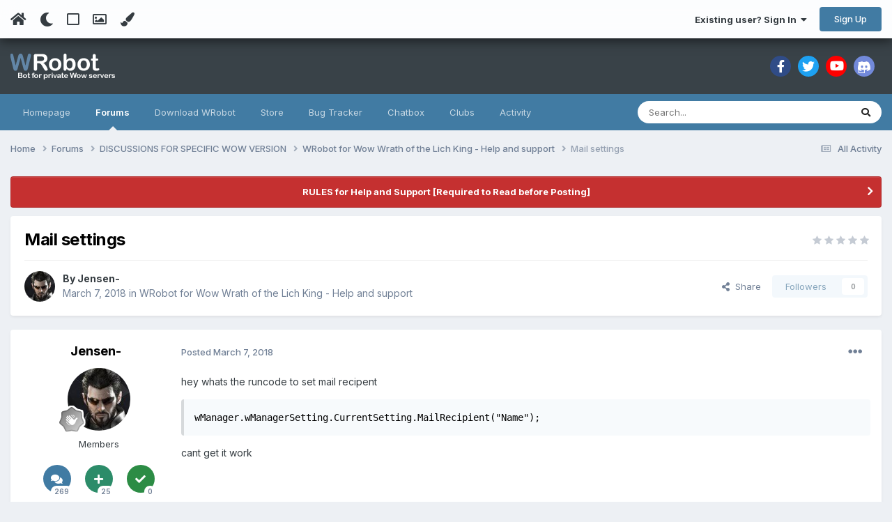

--- FILE ---
content_type: text/javascript
request_url: https://wrobot.eu/uploads/javascript_global/root_map.js?v=7b7e31a8c01760642067
body_size: -76
content:
var ipsJavascriptMap={"core":{"global_core":"https://wrobot.eu/uploads/javascript_core/global_global_core.js","front_core":"https://wrobot.eu/uploads/javascript_core/front_front_core.js","front_widgets":"https://wrobot.eu/uploads/javascript_core/front_front_widgets.js","front_statuses":"https://wrobot.eu/uploads/javascript_core/front_front_statuses.js","front_profile":"https://wrobot.eu/uploads/javascript_core/front_front_profile.js","front_search":"https://wrobot.eu/uploads/javascript_core/front_front_search.js","front_streams":"https://wrobot.eu/uploads/javascript_core/front_front_streams.js","front_clubs":"https://wrobot.eu/uploads/javascript_core/front_front_clubs.js","front_system":"https://wrobot.eu/uploads/javascript_core/front_front_system.js","front_messages":"https://wrobot.eu/uploads/javascript_core/front_front_messages.js","front_modcp":"https://wrobot.eu/uploads/javascript_core/front_front_modcp.js","front_ignore":"https://wrobot.eu/uploads/javascript_core/front_front_ignore.js","admin_core":"https://wrobot.eu/uploads/javascript_core/admin_admin_core.js","admin_dashboard":"https://wrobot.eu/uploads/javascript_core/admin_admin_dashboard.js","admin_system":"https://wrobot.eu/uploads/javascript_core/admin_admin_system.js","admin_members":"https://wrobot.eu/uploads/javascript_core/admin_admin_members.js","admin_files":"https://wrobot.eu/uploads/javascript_core/admin_admin_files.js","admin_support":"https://wrobot.eu/uploads/javascript_core/admin_admin_support.js","admin_settings":"https://wrobot.eu/uploads/javascript_core/admin_admin_settings.js"},"bimchatbox":{"front_chatbox":"https://wrobot.eu/uploads/javascript_bimchatbox/front_front_chatbox.js"},"forums":{"front_topic":"https://wrobot.eu/uploads/javascript_forums/front_front_topic.js","front_forum":"https://wrobot.eu/uploads/javascript_forums/front_front_forum.js"},"downloads":{"front_view":"https://wrobot.eu/uploads/javascript_downloads/front_front_view.js","front_submit":"https://wrobot.eu/uploads/javascript_downloads/front_front_submit.js","admin_settings":"https://wrobot.eu/uploads/javascript_downloads/admin_admin_settings.js"},"nexus":{"admin_support":"https://wrobot.eu/uploads/javascript_nexus/admin_admin_support.js","admin_store":"https://wrobot.eu/uploads/javascript_nexus/admin_admin_store.js","front_support":"https://wrobot.eu/uploads/javascript_nexus/front_front_support.js","front_store":"https://wrobot.eu/uploads/javascript_nexus/front_front_store.js","front_checkout":"https://wrobot.eu/uploads/javascript_nexus/front_front_checkout.js","global_gateways":"https://wrobot.eu/uploads/javascript_nexus/global_global_gateways.js","global_forms":"https://wrobot.eu/uploads/javascript_nexus/global_global_forms.js"},"cms":{"front_records":"https://wrobot.eu/uploads/javascript_cms/front_front_records.js"}};;